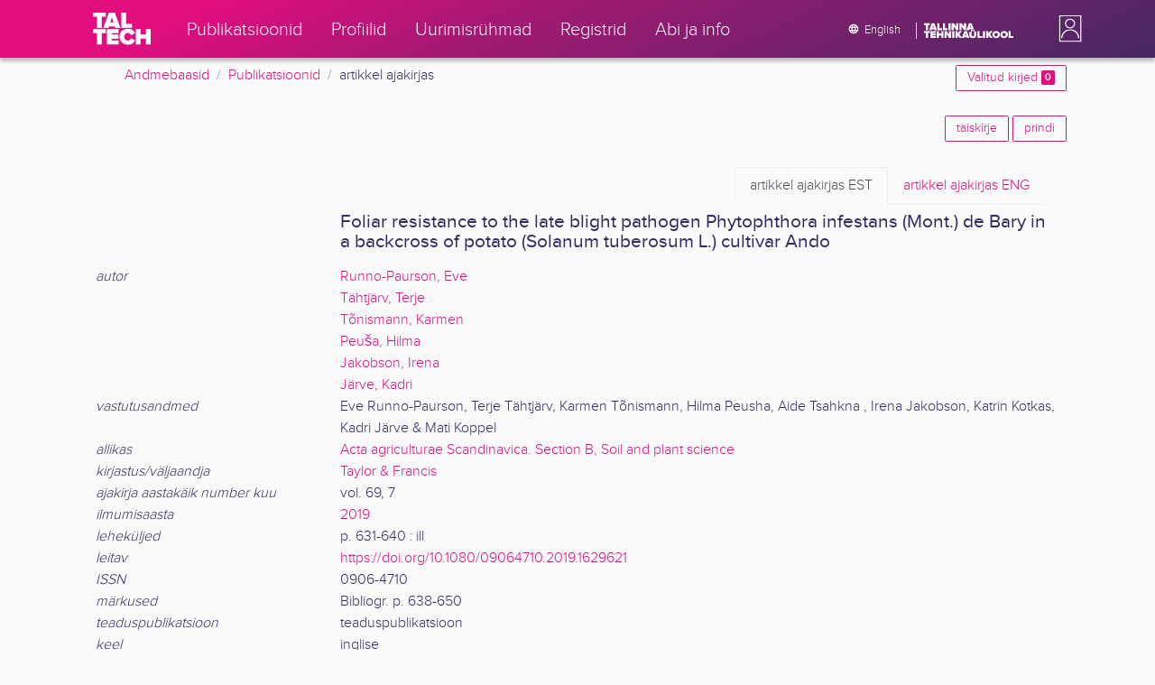

--- FILE ---
content_type: text/html; charset=utf-8
request_url: https://ws.lib.ttu.ee/publikatsioonid/et/Publ/Item/e1ee8cd7-6a1e-473b-9d0a-3d5e14e15f18
body_size: 9543
content:
<!DOCTYPE html>
<html lang="et">

<head>
    <meta charset="utf-8" />
    <link rel="shortcut icon" href="/publikatsioonid/Content/Images/favicon.ico" />
    <meta name="viewport" content="width=device-width, initial-scale=1.0" />
    <title>Runno-Paurson, E., T&#228;htj&#228;rv, T., T&#245;nismann, K., Peuša, H., Tsahkna, A., Jakobson, I., J&#228;rve, K. et al. - TalTech teadusportaal</title>
    <link href="/publikatsioonid/Content/Css/taltech.min.css" rel="stylesheet" />
    <link href="/publikatsioonid/Content/css/css-bundle?v=v56d3YphUyD-OcndAzW0ELvXks37NTcPHfd1kaAQWbk1" rel="stylesheet"/>

    <link href="/publikatsioonid/Content/Plugins/colorbox/colorbox.css" rel="stylesheet" />

        <meta name="description" content="Foliar resistance to the late blight pathogen Phytophthora infestans (Mont.) de Bary in a backcross of potato (Solanum tuberosum L.) cultivar Ando. Runno-Paurson, Eve, T&#228;htj&#228;rv, Terje, T&#245;nismann, Karmen, Peuša, Hilma, Jakobson, Irena, J&#228;rve, Kadri -  TalTech teadusportaal, artikkel ajakirjas" />
        <meta name="keywords" content="Foliar resistance to the late blight pathogen Phytophthora infestans (Mont.) de Bary in a backcross of potato (Solanum tuberosum L.) cultivar Ando, Runno-Paurson Eve, T&#228;htj&#228;rv Terje, T&#245;nismann Karmen, Peuša Hilma, Jakobson Irena, J&#228;rve Kadri, kartul, kartuli-lehem&#228;danik, late blight disease, agerelated resistance, https://doi.org/10.1080/09064710.2019.1629621, P&#245;llumajandus- ja bioloogiateadused, artikkel ajakirjas, Tallinna Tehnika&#252;likool, TalTech,  teadusportaal, publikatsioonid,  teadust&#246;&#246; tulemid" />



        <link rel="canonical" href="https://ws.lib.ttu.ee/publikatsioonid/et/publ/item/e1ee8cd7-6a1e-473b-9d0a-3d5e14e15f18" />
        <link rel="alternate" hreflang="en" href="https://ws.lib.ttu.ee/publikatsioonid/en/publ/item/e1ee8cd7-6a1e-473b-9d0a-3d5e14e15f18" />
        <link rel="alternate" hreflang="et" href="https://ws.lib.ttu.ee/publikatsioonid/et/publ/item/e1ee8cd7-6a1e-473b-9d0a-3d5e14e15f18" />

<!-- Google tag (gtag.js) --><script async src="https://www.googletagmanager.com/gtag/js?id=G-92G80HVD20"></script><script>window.dataLayer = window.dataLayer || [];function gtag(){dataLayer.push(arguments);}gtag('js', new Date());gtag('config', 'G-92G80HVD20');</script></head>
<body class="">
    <div id="wrap">
<header class="tt-mobile-header tt-header tt-header--mobile ">
    <div class="tt-mobile-header__inner">
        <button type="button" class="tt-mobile-header__toggle" id="mobile-header-nav-button">
            <span>Toggle navigation</span>
        </button>
        <div class="tt-mobile-header__brand">
            <a aria-current="page" class="tt-link tt-logo tt-logo--gradient tt-logo--md tt-link--active" target="_self" aria-label="TalTech" href="/publikatsioonid/">
                <span class="tt-link__content"><span class="tt-link__text"><svg xmlns="http://www.w3.org/2000/svg" viewBox="0 0 80 48" width="1em" height="1em"><defs><linearGradient id="logo_gradient" x1="33" y1="-5" x2="46" y2="53" gradientUnits="userSpaceOnUse"><stop offset="0" stop-color="#d263cc"></stop><stop offset="0.08" stop-color="#d051b7"></stop><stop offset="0.23" stop-color="#cd3596"></stop><stop offset="0.31" stop-color="#cc2a89"></stop><stop offset="0.49" stop-color="#cc2a89"></stop><stop offset="0.72" stop-color="#cc2a89"></stop><stop offset="0.85" stop-color="#bb398d"></stop><stop offset="0.87" stop-color="#b93b8d"></stop><stop offset="1" stop-color="#9d5c96"></stop></linearGradient></defs><path id="tt-logo-svg" fill="url(#logo_gradient)" d="M5.74 23.13V7.29H0V1.61h17.93v5.68h-5.71v15.84zm25.06 0l-.8-2.51h-7.7l-.77 2.51h-7.31l7.89-21.52h8.15l7.89 21.52zM26.18 8l-2.11 6.94h4.23zm13.14 15.13V1.61h6.48v15.84h8.11v5.68zM5.74 46V30.16H0v-5.68h17.93v5.68h-5.71V46zm13.67 0V24.48h16.24v5.68h-9.76v2.13h9.53V38h-9.53v2.35h9.76V46zm17.34-10.74c0-6.65 5.07-11.14 11.77-11.14a10 10 0 019.72 6.27L52.66 33a4.54 4.54 0 00-4.14-3.13 5.14 5.14 0 00-5.2 5.39 5.14 5.14 0 005.2 5.39 4.55 4.55 0 004.14-3.13l5.58 2.58a10.09 10.09 0 01-9.72 6.29c-6.7 0-11.77-4.52-11.77-11.13zM73.52 46v-8.22h-7.67V46h-6.48V24.48h6.48v7.62h7.67v-7.62H80V46z"></path></svg></span></span>
            </a>
        </div>
        <div>
            <div class="tt-search" style="width: 2rem">
                
                
            </div>
        </div>
    </div>
    <div role="dialog" class="tt-mobile-header__nav" id="mobile-header-nav">
        <div class="tt-mobile-dropdown">
            <ul class="tt-mobile-dropdown__nav">
                <li>
                    <a class="tt-link tt-link--styled tt-mobile-dropdown__link" label="Publikatsioonid" target="_self" href="/publikatsioonid/et/Publ/Search/Index">
                        <span class="tt-link__content"><span class="tt-link__text">Publikatsioonid</span></span>
                    </a>
                </li>
                <li>
                    <a class="tt-link tt-link--styled tt-mobile-dropdown__link" label="Profiilid" target="_self" href="/publikatsioonid/et/ISIK?ItemTypes=8">
                        <span class="tt-link__content"><span class="tt-link__text">Profiilid</span></span>
                    </a>
                </li>
                <li>
                    <a class="tt-link tt-link--styled tt-mobile-dropdown__link" label="Uurimisr&#252;hmad" target="_self" href="/publikatsioonid/et/ISIK?ItemTypes=9">
                        <span class="tt-link__content"><span class="tt-link__text">Uurimisr&#252;hmad</span></span>
                    </a>
                </li>
                <li>
                    <a class="tt-link tt-link--styled tt-mobile-dropdown__link" label="Registrid" target="_self" href="/publikatsioonid/et/Publ/Register">
                        <span class="tt-link__content"><span class="tt-link__text">Registrid</span></span>
                    </a>
                </li>
                <li>
                    <a class="tt-link tt-link--styled tt-mobile-dropdown__link" label="Abi ja info" target="_self" href="/publikatsioonid/et/Publ/home/Faq">
                        <span class="tt-link__content"><span class="tt-link__text">Abi ja info</span></span>
                    </a>
                </li>
                <li>

                            <a href="/publikatsioonid/en/Publ/Item/e1ee8cd7-6a1e-473b-9d0a-3d5e14e15f18" class="tt-btn tt-profile__link btn btn-link">
                                <span class="tt-icon tt-icon--padding-right tt-icon--padding-md">
                                    <svg width="1em" height="1em" viewBox="0 0 24 24" xmlns="http://www.w3.org/2000/svg" class="tt-icon__svg">
                                        <path d="M12.004 4C16.424 4 20 7.58 20 12s-3.576 8-7.996 8a8.001 8.001 0 110-16zM12 5.628A11.079 11.079 0 0010.472 8.8h3.056A11.079 11.079 0 0012 5.628zm6.192 7.972A6.403 6.403 0 0018.4 12c0-.552-.076-1.088-.208-1.6h-2.7c.064.524.108 1.056.108 1.6s-.044 1.076-.112 1.6h2.704zm-.652 1.6h-2.36c-.26 1-.624 1.96-1.104 2.852A6.413 6.413 0 0017.54 15.2zm-2.36-6.4h2.36a6.413 6.413 0 00-3.464-2.852c.48.892.844 1.852 1.104 2.852zM12 18.372a11.293 11.293 0 001.528-3.172h-3.056A11.293 11.293 0 0012 18.372zM10.128 13.6h3.744c.076-.524.128-1.056.128-1.6s-.052-1.076-.128-1.6h-3.744A11.116 11.116 0 0010 12c0 .544.052 1.076.128 1.6zM6.464 8.8h2.36c.26-1 .624-1.96 1.104-2.848A6.406 6.406 0 006.464 8.8zm3.46 9.248A12.782 12.782 0 018.82 15.2H6.46a6.435 6.435 0 003.464 2.848zM8.512 13.6A13.153 13.153 0 018.4 12c0-.544.044-1.076.112-1.6h-2.7A6.404 6.404 0 005.6 12c0 .552.076 1.088.212 1.6h2.7z"></path>
                                    </svg>
                                </span>
                                <span class="btn__content">
                                    <span class="btn__text">Switch to English</span>
                                </span>
                            </a>
                </li>
            </ul>
            <div class="tt-profile tt-profile--open">
                <div class="tt-profile__nav">
                        <div class="tt-profile__actions">
                            <a href="/publikatsioonid/Intranet/Authenticate" class="tt-btn tt-profile__link btn btn-link">
                                <span class="tt-icon tt-icon--padding-right tt-icon--padding-md">
                                    <svg width="1em" height="1em" viewBox="0 0 24 24" xmlns="http://www.w3.org/2000/svg" class="tt-icon__svg"><path d="M14.905 15.889v1.555c0 .413-.16.809-.447 1.1a1.508 1.508 0 01-1.077.456H6.524c-.404 0-.792-.164-1.078-.456a1.572 1.572 0 01-.446-1.1V6.556c0-.413.16-.809.446-1.1A1.508 1.508 0 016.524 5h6.857c.404 0 .792.164 1.077.456.286.291.447.687.447 1.1V8.11H13.38V6.556H6.524v10.888h6.857V15.89h1.524zm1.905-8.167l-1.078 1.1 2.351 2.4h-7.75v1.556h7.75l-2.35 2.4 1.076 1.1L21 12l-4.19-4.278z"></path></svg>
                                </span><span class="btn__content"><span class="btn__text">Intranet</span></span>
                            </a>
                        </div>
                </div>
            </div>
        </div>
    </div>
</header>


<header class="tt-desktop-header tt-header tt-header--desktop">
    <nav class="tt-level2">
        <div class="tt-level2__inner">
            <div class="tt-level2__brand">
                <a aria-current="page" class="tt-link tt-logo tt-logo--white tt-logo--sm" target="_self" aria-label="TalTech" href="/publikatsioonid">
                    <span class="tt-link__content"><span class="tt-link__text"><svg xmlns="http://www.w3.org/2000/svg" viewBox="0 0 80 48" width="1em" height="1em"><defs><linearGradient id="logo_gradient" x1="33" y1="-5" x2="46" y2="53" gradientUnits="userSpaceOnUse"><stop offset="0" stop-color="#d263cc"></stop><stop offset="0.08" stop-color="#d051b7"></stop><stop offset="0.23" stop-color="#cd3596"></stop><stop offset="0.31" stop-color="#cc2a89"></stop><stop offset="0.49" stop-color="#cc2a89"></stop><stop offset="0.72" stop-color="#cc2a89"></stop><stop offset="0.85" stop-color="#bb398d"></stop><stop offset="0.87" stop-color="#b93b8d"></stop><stop offset="1" stop-color="#9d5c96"></stop></linearGradient></defs><path id="tt-logo-svg" fill="url(#logo_gradient)" d="M5.74 23.13V7.29H0V1.61h17.93v5.68h-5.71v15.84zm25.06 0l-.8-2.51h-7.7l-.77 2.51h-7.31l7.89-21.52h8.15l7.89 21.52zM26.18 8l-2.11 6.94h4.23zm13.14 15.13V1.61h6.48v15.84h8.11v5.68zM5.74 46V30.16H0v-5.68h17.93v5.68h-5.71V46zm13.67 0V24.48h16.24v5.68h-9.76v2.13h9.53V38h-9.53v2.35h9.76V46zm17.34-10.74c0-6.65 5.07-11.14 11.77-11.14a10 10 0 019.72 6.27L52.66 33a4.54 4.54 0 00-4.14-3.13 5.14 5.14 0 00-5.2 5.39 5.14 5.14 0 005.2 5.39 4.55 4.55 0 004.14-3.13l5.58 2.58a10.09 10.09 0 01-9.72 6.29c-6.7 0-11.77-4.52-11.77-11.13zM73.52 46v-8.22h-7.67V46h-6.48V24.48h6.48v7.62h7.67v-7.62H80V46z"></path></svg></span></span>
                </a>
            </div>
            <div class="tt-level2__nav">
                    <div class="tt-level2__item">
                        <a class="tt-link tt-link--styled tt-level2__link" label="Publikatsioonid" target="_self" href="/publikatsioonid/et/Publ/Search/Index">
                            <span class="tt-link__content"><span class="tt-link__text">Publikatsioonid</span></span>
                        </a>
                    </div>
                    <div class="tt-level2__item">
                        <a class="tt-link tt-link--styled tt-level2__link" label="Profiilid" target="_self" href="/publikatsioonid/et/ISIK?ItemTypes=8">
                            <span class="tt-link__content"><span class="tt-link__text">Profiilid</span></span>
                        </a>
                    </div>
                    <div class="tt-level2__item">
                        <a class="tt-link tt-link--styled tt-level2__link" label="Uurimisr&#252;hmad" target="_self" href="/publikatsioonid/et/ISIK?ItemTypes=9">
                            <span class="tt-link__content"><span class="tt-link__text">Uurimisr&#252;hmad</span></span>
                        </a>
                    </div>
                    <div class="tt-level2__item">
                        <a class="tt-link tt-link--styled tt-level2__link" label="Registrid" target="_self" href="/publikatsioonid/et/Publ/Register">
                            <span class="tt-link__content"><span class="tt-link__text">Registrid</span></span>
                        </a>
                    </div>
                    <div class="tt-level2__item">
                        <a class="tt-link tt-link--styled tt-level2__link" label="Abi ja info" target="_self" href="/publikatsioonid/et/Publ/Home/Faq">
                            <span class="tt-link__content"><span class="tt-link__text">Abi ja info</span></span>
                        </a>
                    </div>
            </div>
            <div class="tt-level2__brand-long">
                <div class="language-selection">

                            <a href="/publikatsioonid/en/Publ/Item/e1ee8cd7-6a1e-473b-9d0a-3d5e14e15f18" rel="alternate" hreflang="en" class="tt-btn tt-profile__link btn btn-link text-white">
                                <span class="tt-icon tt-icon--padding-right tt-icon--padding-md">
                                    <svg width="1em" height="1em" viewBox="0 0 24 24" xmlns="http://www.w3.org/2000/svg" class="tt-icon__svg"><path d="M12.004 4C16.424 4 20 7.58 20 12s-3.576 8-7.996 8a8.001 8.001 0 110-16zM12 5.628A11.079 11.079 0 0010.472 8.8h3.056A11.079 11.079 0 0012 5.628zm6.192 7.972A6.403 6.403 0 0018.4 12c0-.552-.076-1.088-.208-1.6h-2.7c.064.524.108 1.056.108 1.6s-.044 1.076-.112 1.6h2.704zm-.652 1.6h-2.36c-.26 1-.624 1.96-1.104 2.852A6.413 6.413 0 0017.54 15.2zm-2.36-6.4h2.36a6.413 6.413 0 00-3.464-2.852c.48.892.844 1.852 1.104 2.852zM12 18.372a11.293 11.293 0 001.528-3.172h-3.056A11.293 11.293 0 0012 18.372zM10.128 13.6h3.744c.076-.524.128-1.056.128-1.6s-.052-1.076-.128-1.6h-3.744A11.116 11.116 0 0010 12c0 .544.052 1.076.128 1.6zM6.464 8.8h2.36c.26-1 .624-1.96 1.104-2.848A6.406 6.406 0 006.464 8.8zm3.46 9.248A12.782 12.782 0 018.82 15.2H6.46a6.435 6.435 0 003.464 2.848zM8.512 13.6A13.153 13.153 0 018.4 12c0-.544.044-1.076.112-1.6h-2.7A6.404 6.404 0 005.6 12c0 .552.076 1.088.212 1.6h2.7z"></path></svg>
                                </span><span class="btn__content"><span class="btn__text">English</span></span>
                            </a>
                </div>
                <div class="d-none d-lg-inline-block">
                    <svg viewBox="0 0 108 18" xmlns="http://www.w3.org/2000/svg" width="6.75em" height="1.125em"><path d="M2.244 8.325v-6.13H0V0h7.012v2.195H4.78v6.13H2.244zm10.502 0l-.301-.975H9.432l-.3.975H6.25L9.336 0h3.202l3.086 8.325h-2.878zM10.94 2.469l-.842 2.692h1.655l-.813-2.692zm5.13 5.856V0h2.533v6.13h3.173v2.195H16.07zm6.72 0V0h2.536v6.13h3.173v2.195H22.79zM32.047 0h-2.533v8.325h2.533V0zm6.976 8.325l-3.086-4.218v4.218h-2.533V0h2.607l2.91 3.944V0h2.536v8.325h-2.434zm9.407 0l-3.086-4.218v4.218h-2.532V0h2.609l2.91 3.944V0h2.533v8.325h-2.433zm9.071-.975h-3.013l-.3.975h-2.883L54.392 0h3.202l2.73 7.366-2.823-.016zm-1.505-4.881l-.83 2.692h1.656l-.826-2.692zM2.244 17.85v-6.13H0V9.525h7.012v2.195H4.78v6.13H2.245zm5.671 0V9.525h6.349v2.195h-3.817v.826h3.727v2.195h-3.727v.91h3.817v2.199h-6.35zm13.009 0v-3.183h-3v3.183H15.39V9.525h2.533v2.947h3V9.525h2.533v8.325h-2.533zm9.506 0l-3.087-4.218v4.218h-2.532V9.525h2.61l2.91 3.945V9.525h2.532v8.325H30.43zm6.32-8.324h-2.533v8.324h2.533V9.526zm6.238 8.324l-1.883-2.934-.464.624v2.31h-2.533V9.525h2.533v3.12l2.196-3.12h3.1l-3.164 3.868 3.301 4.457h-3.086z" fill="#FBFAFB"></path><path d="M52.106 17.85l-.301-.975h-3.01l-.3.975h-2.882l3.083-8.325h3.202l3.083 8.325h-2.875zM50.3 11.994l-.82 2.686h1.659l-.839-2.686zm4.623 2.434v-3.97h2.562v3.884c0 .8.525 1.434 1.565 1.434s1.556-.637 1.556-1.434v-3.884h2.562v3.957c0 2.074-1.303 3.584-4.127 3.584s-4.118-1.51-4.118-3.571zm2.82-4.46a1.121 1.121 0 01-1.032-.687 1.106 1.106 0 01.244-1.212 1.12 1.12 0 011.824 1.217 1.1 1.1 0 01-1.035.682zm2.71 0a1.122 1.122 0 01-1.024-.696 1.106 1.106 0 01.252-1.208 1.12 1.12 0 011.817 1.224 1.1 1.1 0 01-.613.602 1.113 1.113 0 01-.432.078zm4.095 7.882V9.525h2.536v6.127h3.173v2.198h-5.709zm9.257-8.324h-2.533v8.324h2.533V9.526zm6.236 8.324l-1.883-2.934-.464.624v2.31h-2.533V9.525h2.533v3.12l2.193-3.12h3.1l-3.16 3.868 3.297 4.457h-3.083z" fill="#FBFAFB"></path><path d="M82.626 13.693c0-2.549 1.995-4.304 4.579-4.304 2.583 0 4.578 1.746 4.578 4.304S89.788 18 87.205 18c-2.584 0-4.579-1.749-4.579-4.307zm6.586 0c0-1.16-.79-2.083-2.007-2.083s-2.008.923-2.008 2.083.79 2.084 2.008 2.084c1.216 0 2.007-.924 2.007-2.084zm3.022 0c0-2.549 1.995-4.304 4.579-4.304 2.583 0 4.579 1.746 4.579 4.304S99.396 18 96.812 18c-2.583 0-4.578-1.749-4.578-4.307zm6.583 0c0-1.16-.788-2.083-2.005-2.083-1.216 0-2.007.923-2.007 2.083s.79 2.084 2.007 2.084 2.005-.924 2.005-2.084zm3.473 4.157V9.525h2.535v6.127h3.173v2.198h-5.708z" fill="#FBFAFB"></path></svg>
                </div>
            </div>
            <div class="tt-profile">

    <div role="button" tabindex="0" class="tt-profile__user" aria-haspopup="true" aria-expanded="false" id="intranet-menu-link" data-toggle="collapse" href="#intranet-menu">
        <div class="tt-profile__names d-md-none d-lg-block">
            <p class="tt-profile__first-name"></p>
            <p class="tt-profile__last-name"></p>
        </div>
        <div class="tt-profile__avatar"><img alt="" role="presentation" src="/publikatsioonid/Content/css/avatar_placeholder.svg" class="tt-profile__img"></div>
    </div>
    <div class="tt-profile__nav collapse collapsed" id="intranet-menu">
        <div class="tt-profile__actions">
            <a href="/publikatsioonid/Intranet/Authenticate" class="tt-btn tt-profile__link btn btn-link">
                <span class="tt-icon tt-icon--padding-right tt-icon--padding-md">
                    <svg width="1em" height="1em" viewBox="0 0 24 24" xmlns="http://www.w3.org/2000/svg" class="tt-icon__svg"><path d="M14.905 15.889v1.555c0 .413-.16.809-.447 1.1a1.508 1.508 0 01-1.077.456H6.524c-.404 0-.792-.164-1.078-.456a1.572 1.572 0 01-.446-1.1V6.556c0-.413.16-.809.446-1.1A1.508 1.508 0 016.524 5h6.857c.404 0 .792.164 1.077.456.286.291.447.687.447 1.1V8.11H13.38V6.556H6.524v10.888h6.857V15.89h1.524zm1.905-8.167l-1.078 1.1 2.351 2.4h-7.75v1.556h7.75l-2.35 2.4 1.076 1.1L21 12l-4.19-4.278z"></path></svg>
                </span>
                <span class="btn__content">
                    <span class="btn__text">Intranet</span>
                </span>
            </a>
        </div>
    </div>

            </div>
        </div>
    </nav>
        <div class="container">
            <div class="row">
                <div class="col">
                    <div class="row breadcrumb-bar">
                        <div class="breadcrumb col">
                                    <div class="breadcrumb-item"><a href="/publikatsioonid/et/Publ">Andmebaasid</a></div>
                                    <div class="breadcrumb-item"><a href="/publikatsioonid/et/Publ/Search/Index">Publikatsioonid</a></div>
                                    <div class="breadcrumb-item">artikkel ajakirjas</div>
                        </div>
                    </div>
                </div>
                <div class="col-2 text-right">
                    <div class="mt-2">
                        <a class="btn btn-sm btn-outline-secondary"
                           href="/publikatsioonid/et/Publ/Search/Index?BookmarkLimit=True">
                            Valitud kirjed
                            <span class="badge badge-secondary" id="bookmark-count">0</span>
                        </a>
                    </div>
                </div>
            </div>

        </div>
</header>

        <main role="main">
            <div class="container">
    <div class="row mb-3">
        <div class="col-4">
        </div>
        <div class="col-8 text-right">
<a class="btn btn-outline-secondary btn-sm mb-1" href="/publikatsioonid/et/Publ/Item/e1ee8cd7-6a1e-473b-9d0a-3d5e14e15f18/FullRecord" rel="nofollow">t&#228;iskirje</a>
            <a class="btn btn-outline-secondary btn-sm mb-1" href="/publikatsioonid/et/Publ/Item/e1ee8cd7-6a1e-473b-9d0a-3d5e14e15f18/Print" rel="nofollow">prindi</a>
        </div>
    </div>
    <div class="item-view-wrapper">
        <div class="row">

            <div class="col-12">

<div class="container ">
        <div class="navbar">
            <ul class="nav nav-tabs ml-auto">
                <li class="nav-item">
                    <a class="nav-link active" href="?langVersion=et"><span class="d-none d-sm-inline-block">artikkel ajakirjas</span> EST</a>
                </li>
                <li class="nav-item">
                    <a class="nav-link " href="?langVersion=en"><span class="d-none d-sm-inline-block">artikkel ajakirjas</span> ENG</a>
                </li>
            </ul>
        </div>
    <div class="row">

	        <div class="col-md-3 mb-3 "></div>
        <div class="col-md-9 mt-auto">
            <h2>
                Foliar resistance to the late blight pathogen Phytophthora infestans (Mont.) de Bary in a backcross of potato (Solanum tuberosum L.) cultivar Ando
            </h2>
        </div>
    </div>


    <div class="">
            <div class="">
                <div class="" id="collapse-57016dc8-94a7-40e9-8a9a-bf7aba0f9a1f">
                                <div class="row">

                                    <div class="col-md-3  ">
                                            <span class="font-italic">autor</span>
                                    </div>

                                    <div class="col-md-9 ">

                                            <div id="collapse-row-4ff86fb5-ccf3-4558-9244-11c47d5d856a" class="">
                                                    <div class="row-value ">
    <a href="/publikatsioonid/et/Publ/Search/Index?RegisterId=127452"
       class="item-reg item-reg-1">Runno-Paurson, Eve</a>

                                                    </div>
                                                    <div class="row-value ">
    <a href="/publikatsioonid/et/Publ/Search/Index?RegisterId=127450"
       class="item-reg item-reg-1">Tähtjärv, Terje</a>

                                                    </div>
                                                    <div class="row-value ">
    <a href="/publikatsioonid/et/Publ/Search/Index?RegisterId=127448"
       class="item-reg item-reg-1 item-reg item-reg-18">Tõnismann, Karmen</a>

                                                    </div>
                                                    <div class="row-value ">
    <a href="/publikatsioonid/et/Publ/Search/Index?RegisterId=27801"
       class="item-reg item-reg-1 item-reg item-reg-18">Peuša, Hilma</a>

                                                    </div>
                                                    <div class="row-value ">
    <a href="/publikatsioonid/et/Publ/Search/Index?RegisterId=27764"
       class="item-reg item-reg-1 item-reg item-reg-18">Jakobson, Irena</a>

                                                    </div>
                                                    <div class="row-value ">
    <a href="/publikatsioonid/et/Publ/Search/Index?RegisterId=27762"
       class="item-reg item-reg-1 item-reg item-reg-18">Järve, Kadri</a>

                                                    </div>
                                            </div>
                                    </div>
                                </div>
                                <div class="row">

                                    <div class="col-md-3  ">
                                            <span class="font-italic">vastutusandmed</span>
                                    </div>

                                    <div class="col-md-9 ">

                                            <div id="collapse-row-b1b248ad-6edf-4eaf-aa73-13d9b763fd6f" class="">
                                                    <div class="row-value ">
Eve Runno-Paurson, Terje Tähtjärv, Karmen Tõnismann, Hilma Peusha, Aide Tsahkna , Irena Jakobson, Katrin Kotkas, Kadri Järve & Mati Koppel
                                                    </div>
                                            </div>
                                    </div>
                                </div>
                                <div class="row">

                                    <div class="col-md-3  ">
                                            <span class="font-italic">allikas</span>
                                    </div>

                                    <div class="col-md-9 ">

                                            <div id="collapse-row-d39ef257-e72b-42a1-a75c-77f1185a8a9e" class="">
                                                    <div class="row-value ">
    <a href="/publikatsioonid/et/Publ/Search/Index?RegisterId=33673"
       class="item-reg item-reg-4">Acta agriculturae Scandinavica. Section B, Soil and plant science</a>

                                                    </div>
                                            </div>
                                    </div>
                                </div>
                                <div class="row">

                                    <div class="col-md-3  ">
                                            <span class="font-italic">kirjastus/v&#228;ljaandja</span>
                                    </div>

                                    <div class="col-md-9 ">

                                            <div id="collapse-row-a528130f-d006-42b1-887b-03d0c5d927e1" class="">
                                                    <div class="row-value ">
    <a href="/publikatsioonid/et/Publ/Search/Index?RegisterId=16547"
       class="item-reg item-reg-9">Taylor & Francis</a>

                                                    </div>
                                            </div>
                                    </div>
                                </div>
                                <div class="row">

                                    <div class="col-md-3  ">
                                            <span class="font-italic">ajakirja aastak&#228;ik number kuu</span>
                                    </div>

                                    <div class="col-md-9 ">

                                            <div id="collapse-row-0c3f7a63-948f-476c-abe1-6663dcb03428" class="">
                                                    <div class="row-value ">
vol. 69, 7
                                                    </div>
                                            </div>
                                    </div>
                                </div>
                                <div class="row">

                                    <div class="col-md-3  ">
                                            <span class="font-italic">ilmumisaasta</span>
                                    </div>

                                    <div class="col-md-9 ">

                                            <div id="collapse-row-8cf19856-dd4c-4fd7-90cd-f992185f18c1" class="">
                                                    <div class="row-value ">
    <a href="/publikatsioonid/et/Publ/Search/Index?RegisterId=156680"
       class="item-reg item-reg-6">2019</a>

                                                    </div>
                                            </div>
                                    </div>
                                </div>
                                <div class="row">

                                    <div class="col-md-3  ">
                                            <span class="font-italic">lehek&#252;ljed</span>
                                    </div>

                                    <div class="col-md-9 ">

                                            <div id="collapse-row-6eb42202-cc19-45ce-bce6-34e36c35f540" class="">
                                                    <div class="row-value ">
p. 631-640 : ill
                                                    </div>
                                            </div>
                                    </div>
                                </div>
                                <div class="row">

                                    <div class="col-md-3  ">
                                            <span class="font-italic">leitav</span>
                                    </div>

                                    <div class="col-md-9 ">

                                            <div id="collapse-row-4c8a2318-afa3-454b-97d4-38e1f96b4def" class="">
                                                    <div class="row-value ">
<a href="https://doi.org/10.1080/09064710.2019.1629621" target ="_blank" >https://doi.org/10.1080/09064710.2019.1629621</a>
                                                    </div>
                                            </div>
                                    </div>
                                </div>
                                <div class="row">

                                    <div class="col-md-3  ">
                                            <span class="font-italic">ISSN</span>
                                    </div>

                                    <div class="col-md-9 ">

                                            <div id="collapse-row-851c1869-72ae-42ac-ac69-3d396e72101f" class="">
                                                    <div class="row-value ">
0906-4710
                                                    </div>
                                            </div>
                                    </div>
                                </div>
                                <div class="row">

                                    <div class="col-md-3  ">
                                            <span class="font-italic">m&#228;rkused</span>
                                    </div>

                                    <div class="col-md-9 ">

                                            <div id="collapse-row-4fe1a223-1587-45ec-b5bf-7c5553242eae" class="">
                                                    <div class="row-value ">
Bibliogr. p. 638-650
                                                    </div>
                                            </div>
                                    </div>
                                </div>
                                <div class="row">

                                    <div class="col-md-3  ">
                                            <span class="font-italic">teaduspublikatsioon</span>
                                    </div>

                                    <div class="col-md-9 ">

                                            <div id="collapse-row-8ec9bbb8-d4c3-4332-9b69-42b1dd160378" class="">
                                                    <div class="row-value ">
teaduspublikatsioon
                                                    </div>
                                            </div>
                                    </div>
                                </div>
                                <div class="row">

                                    <div class="col-md-3  ">
                                            <span class="font-italic">keel</span>
                                    </div>

                                    <div class="col-md-9 ">

                                            <div id="collapse-row-d7adc4a9-39dc-4ba7-9acd-475c4345ffa7" class="">
                                                    <div class="row-value ">
inglise
                                                    </div>
                                            </div>
                                    </div>
                                </div>
                </div>
            </div>
    </div>
    <div class="">
            <div class="section">
                    <div class="group-section accordion-header open-close"><a class="collapsed" data-toggle="collapse" href="#collapse-7ba1787e-ef97-448c-b9cf-812a3a15b193">M&#228;rks&#245;nad ja v&#245;tmes&#245;nad</a></div>
                <div class="collapse" id="collapse-7ba1787e-ef97-448c-b9cf-812a3a15b193">
                                <div class="row">

                                    <div class="col-md-3  pl-4">
                                            <span class="font-italic">m&#228;rks&#245;na</span>
                                    </div>

                                    <div class="col-md-9 ">

                                            <div id="collapse-row-80ca1eb0-dc65-46b6-9124-7e6cab6ce32f" class="">
                                                    <div class="row-value ">
    <a href="/publikatsioonid/et/Publ/Search/Index?RegisterId=127455"
       class="item-reg item-reg-11">kartul</a>

                                                    </div>
                                                    <div class="row-value ">
kartuli-lehemädanik
                                                    </div>
                                                    <div class="row-value ">
    <a href="/publikatsioonid/et/Publ/Search/Index?RegisterId=124920"
       class="item-reg item-reg-11">taimegeneetika</a>

                                                    </div>
                                                    <div class="row-value ">
    <a href="/publikatsioonid/et/Publ/Search/Index?RegisterId=44128"
       class="item-reg item-reg-11">taimehaigused</a>

                                                    </div>
                                            </div>
                                    </div>
                                </div>
                                <div class="row">

                                    <div class="col-md-3  pl-4">
                                            <span class="font-italic">v&#245;tmes&#245;na</span>
                                    </div>

                                    <div class="col-md-9 ">

                                            <div id="collapse-row-e352f6e2-bf01-43b8-9338-3e8b9498b881" class="">
                                                    <div class="row-value ">
late blight disease
                                                    </div>
                                                    <div class="row-value ">
agerelated resistance
                                                    </div>
                                                    <div class="row-value ">
rAUDPC
                                                    </div>
                                                    <div class="row-value ">
detached leaflet assay
                                                    </div>
                                                    <div class="row-value ">
developmental stage
                                                    </div>
                                            </div>
                                    </div>
                                </div>
                </div>
            </div>
    </div>
    <div class="">
            <div class="section">
                    <div class="group-section accordion-header open-close"><a class="collapsed" data-toggle="collapse" href="#collapse-fdfdc1bd-52f9-45b1-85bf-137e558d64d2">Teaduspublikatsiooni meetrika</a></div>
                <div class="collapse" id="collapse-fdfdc1bd-52f9-45b1-85bf-137e558d64d2">
                                <div class="row">

                                    <div class="col-md-3  pl-4">
                                            <span class="font-italic">klassifikaator</span>
                                    </div>

                                    <div class="col-md-9 ">

                                            <div id="collapse-row-19ccfa3a-5905-4c43-a7a6-b426fd2f7c21" class="">
                                                    <div class="row-value ">
    <a href="/publikatsioonid/et/Publ/Search/Index?RegisterId=352472"
       class="item-reg item-reg-40">1.1</a>

                                                    </div>
                                            </div>
                                    </div>
                                </div>
                                <div class="row">

                                    <div class="col-md-3  pl-4">
                                            <span class="font-italic">Scopus</span>
                                    </div>

                                    <div class="col-md-9 ">

                                            <div id="collapse-row-c08992fd-1d3d-4b38-aef6-7aab14c922db" class="">
                                                    <div class="row-value ">
<a href="https://www.scopus.com/sourceid/51952" target ="_blank" >Journal metrics at Scopus</a>
                                                    </div>
                                                    <div class="row-value ">
<a href="https://www.scopus.com/record/display.uri?eid=2-s2.0-85067628912&origin=inward&txGid=cd6fe8c3c9fc996654f6f9791cceee9b" target ="_blank" >Article at Scopus</a>
                                                    </div>
                                            </div>
                                    </div>
                                </div>
                                <div class="row">

                                    <div class="col-md-3  pl-4">
                                            <span class="font-italic">WOS</span>
                                    </div>

                                    <div class="col-md-9 ">

                                            <div id="collapse-row-c5c5b772-8c29-4d6a-aa7d-4edb34c9b2ca" class="">
                                                    <div class="row-value ">
<a href="https://jcr.clarivate.com/jcr-jp/journal-profile?journal=ACTA%20AGR%20SCAND%20B-S%20P&year=2022" target ="_blank" >Journal metrics at WOS</a>
                                                    </div>
                                                    <div class="row-value ">
<a href="https://www.webofscience.com/wos/woscc/full-record/WOS:000472278300001" target ="_blank" >Article at WOS</a>
                                                    </div>
                                            </div>
                                    </div>
                                </div>
                                <div class="row">

                                    <div class="col-md-3  pl-4">
                                            <span class="font-italic">kvartiil</span>
                                    </div>

                                    <div class="col-md-9 ">

                                            <div id="collapse-row-d0c7df35-3eb6-44d3-aec3-a84bd80d27d3" class="">
                                                    <div class="row-value ">
    <a href="/publikatsioonid/et/Publ/Search/Index?RegisterId=351681"
       class="item-reg item-reg-52">Q2</a>

                                                    </div>
                                            </div>
                                    </div>
                                </div>
                </div>
            </div>
    </div>
    <div class="">
            <div class="section">
                    <div class="group-section accordion-header open-close"><a class="collapsed" data-toggle="collapse" href="#collapse-3d16a695-67ab-4143-9894-276507f9d898">Kategooriad</a></div>
                <div class="collapse" id="collapse-3d16a695-67ab-4143-9894-276507f9d898">
                                <div class="row">

                                    <div class="col-md-3  pl-4">
                                            <span class="font-italic">kategooria (&#252;ld)</span>
                                    </div>

                                    <div class="col-md-9 ">

                                            <div id="collapse-row-94b613cf-599e-4ede-99f5-0ada90751c87" class="">
                                                    <div class="row-value ">
    <a href="/publikatsioonid/et/Publ/Search/Index?RegisterId=359176"
       class="item-reg item-reg-42">Põllumajandus- ja bioloogiateadused</a>

                                                    </div>
                                            </div>
                                    </div>
                                </div>
                                <div class="row">

                                    <div class="col-md-3  pl-4">
                                            <span class="font-italic">kategooria (alam)</span>
                                    </div>

                                    <div class="col-md-9 ">

                                            <div id="collapse-row-f7734e26-dd2c-487d-ba85-2a2ad8e6498e" class="">
                                                    <div class="row-value ">
    <a href="/publikatsioonid/et/Publ/Search/Index?RegisterId=359354"
       class="item-reg item-reg-42">Põllumajandus- ja bioloogiateadused. Agronoomia ja põllukultuuride teadus</a>

                                                    </div>
                                                    <div class="row-value ">
    <a href="/publikatsioonid/et/Publ/Search/Index?RegisterId=360587"
       class="item-reg item-reg-42">Põllumajandus- ja bioloogiateadused. Mullateadus</a>

                                                    </div>
                                            </div>
                                    </div>
                                </div>
                </div>
            </div>
    </div>
    <div class="">
            <div class="section">
                    <div class="group-section accordion-header open-close"><a class="collapsed" data-toggle="collapse" href="#collapse-13ab9432-f2ab-4a41-934f-49d487f0b53f">TalTechi &#252;ksused</a></div>
                <div class="collapse" id="collapse-13ab9432-f2ab-4a41-934f-49d487f0b53f">
                                <div class="row">

                                    <div class="col-md-3  pl-4">
                                            <span class="font-italic">TT&#220; struktuuri&#252;ksus</span>
                                    </div>

                                    <div class="col-md-9 ">

                                            <div id="collapse-row-29a667bb-6233-4ea0-ac06-5443620428c3" class="">
                                                    <div class="row-value ">
    <a href="/publikatsioonid/et/Publ/Search/Index?RegisterId=136576"
       class="item-reg item-reg-15">keemia ja biotehnoloogia instituut</a>

                                                    </div>
                                            </div>
                                    </div>
                                </div>
                </div>
            </div>
    </div>


        <div class="row mt-3">
            <div class="col-md-3 font-italic">
                Uurimisr&#252;hm
            </div>
            <div class="col-md-9 ">
                    <div class="row-value">
                        <a href="/publikatsioonid/et/ISIK/Item/50f226f3-d834-4c5f-82cf-582637e62b3e"><span class=" item-val item-val-101  item-reg item-reg-43 ">Taimegeneetika uurimisrühm</span></a>
                    </div>
            </div>
        </div>


</div>


            </div>
        </div>
        <div class="w-100 mb-4">
        </div>
        <div class="container">

                <div class="list-group-item">
                    <div class="row">

                            <div class="col-10 col-md-11">
                                <div class="item-view ">
                                    <span class=" item-val item-val-10 ">Runno-Paurson, E., Tähtjärv, T., Tõnismann, K., Peuša, H., Tsahkna, A., Jakobson, I., Järve, K. et al.</span> <span class=" item-val item-val-2  item-reg item-reg-2 ">Foliar resistance to the late blight pathogen Phytophthora infestans (Mont.) de Bary in a backcross of potato (Solanum tuberosum L.) cultivar Ando</span> // <span class=" item-val item-val-23  item-reg item-reg-4 ">Acta agriculturae Scandinavica. Section B, Soil and plant science</span> (<span class=" item-val item-val-3  item-reg item-reg-6 ">2019</span>) <span class=" item-val item-val-24 ">vol. 69, 7</span>, <span class=" item-val item-val-16 ">p. 631-640 : ill</span>. <nolink /><span class=" item-val item-val-18  item-reg item-reg-34 "><a href="https://doi.org/10.1080/09064710.2019.1629621" target ="_blank" >https://doi.org/10.1080/09064710.2019.1629621</a></span>
                                </div>
                            </div>

                        <div class="col-2 col-md-1">

                            <span class="__dimensions_badge_embed__" data-doi="10.1080/09064710.2019.1629621" data-hide-zero-citations="true" data-legend="hover-auto" data-style="small_circle"></span>
                        </div>

                    </div>
                </div>
        </div>
    </div>
</div>


        </main>
    </div>
<footer class="mt-2">
    <div class="desktop-footer">
        <div class="container">
            <div class="row">
                <div class="col-2 text-left">
                    <div>
                        TalTech Raamatukogu
                    </div>
                    <div>Akadeemia tee 1</div>
                    <div>13519</div>
                </div>
                <div class="col-8 text-center align-middle">
                    <a href="https://taltech.ee/" target="_blank" class="tt-link tt-link--styled footer-links__link" rel="noopener noreferrer">
                        <span class="tt-link__content"><span class="tt-link__text">TalTech koduleht<span class="tt-icon tt-link__icon--new-tab tt-icon--padding-left tt-icon--padding-md"><svg width="1em" height="1em" viewBox="0 0 26 26" xmlns="http://www.w3.org/2000/svg" class="tt-icon__svg"><path d="M21 6a1 1 0 00-1-1h-9a1 1 0 100 2h8v8a1 1 0 102 0V6zM6.707 20.707l14-14-1.414-1.414-14 14 1.414 1.414z"></path></svg></span></span></span>
                    </a>
                    <a href="https://taltech.ee/raamatukogu" target="_blank" class="tt-link tt-link--styled footer-links__link" rel="noopener noreferrer">
                        <span class="tt-link__content"><span class="tt-link__text">TalTech Raamatukogu koduleht<span class="tt-icon tt-link__icon--new-tab tt-icon--padding-left tt-icon--padding-md"><svg width="1em" height="1em" viewBox="0 0 26 26" xmlns="http://www.w3.org/2000/svg" class="tt-icon__svg"><path d="M21 6a1 1 0 00-1-1h-9a1 1 0 100 2h8v8a1 1 0 102 0V6zM6.707 20.707l14-14-1.414-1.414-14 14 1.414 1.414z"></path></svg></span></span></span>
                    </a>
                    <a href="https://digikogu.taltech.ee" target="_blank" class="tt-link tt-link--styled footer-links__link" rel="noopener noreferrer">
                        <span class="tt-link__content"><span class="tt-link__text">Digikogu<span class="tt-icon tt-link__icon--new-tab tt-icon--padding-left tt-icon--padding-md"><svg width="1em" height="1em" viewBox="0 0 26 26" xmlns="http://www.w3.org/2000/svg" class="tt-icon__svg"><path d="M21 6a1 1 0 00-1-1h-9a1 1 0 100 2h8v8a1 1 0 102 0V6zM6.707 20.707l14-14-1.414-1.414-14 14 1.414 1.414z"></path></svg></span></span></span>
                    </a>
                    <a href="http://digiteek.lib.ttu.ee" target="_blank" class="tt-link tt-link--styled footer-links__link" rel="noopener noreferrer">
                        <span class="tt-link__content"><span class="tt-link__text">Digiteek<span class="tt-icon tt-link__icon--new-tab tt-icon--padding-left tt-icon--padding-md"><svg width="1em" height="1em" viewBox="0 0 26 26" xmlns="http://www.w3.org/2000/svg" class="tt-icon__svg"><path d="M21 6a1 1 0 00-1-1h-9a1 1 0 100 2h8v8a1 1 0 102 0V6zM6.707 20.707l14-14-1.414-1.414-14 14 1.414 1.414z"></path></svg></span></span></span>
                    </a>
                    <a href="https://data.taltech.ee" target="_blank" class="tt-link tt-link--styled footer-links__link" rel="noopener noreferrer">
                        <span class="tt-link__content"><span class="tt-link__text">Teadusandmed<span class="tt-icon tt-link__icon--new-tab tt-icon--padding-left tt-icon--padding-md"><svg width="1em" height="1em" viewBox="0 0 26 26" xmlns="http://www.w3.org/2000/svg" class="tt-icon__svg"><path d="M21 6a1 1 0 00-1-1h-9a1 1 0 100 2h8v8a1 1 0 102 0V6zM6.707 20.707l14-14-1.414-1.414-14 14 1.414 1.414z"></path></svg></span></span></span>
                    </a>
                </div>
                <div class="col-2 text-right">
                    <div>6203551</div>
                    <div>data@taltech.ee</div>
                </div>
            </div>
        </div>
    </div>
    <div class="mobile-footer">
        TalTech Raamatukogu
    </div>
</footer>
    
    <script src="/publikatsioonid/Content/lib/jquery/dist/jquery.min.js"></script>
    <script src="/publikatsioonid/Content/lib/bootstrap/dist/js/bootstrap.bundle.min.js"></script>
    <script src="/publikatsioonid/Content/lib/popper/popper.min.js"></script>
    <script src="/publikatsioonid/Content/lib/typeahead/typeahead.min.js"></script>
    <script src="/publikatsioonid/Scripts/colorbox/jquery.colorbox-min.js"></script>

    <script src="/publikatsioonid/Scripts/js-site?v=LHiKVbrIDXncpMnDV--9zf5DsxTtQc9NEtgDdhTg2io1"></script>


    

    <script async src="https://badge.dimensions.ai/badge.js" charset="utf-8"></script>

    
</body>
</html>